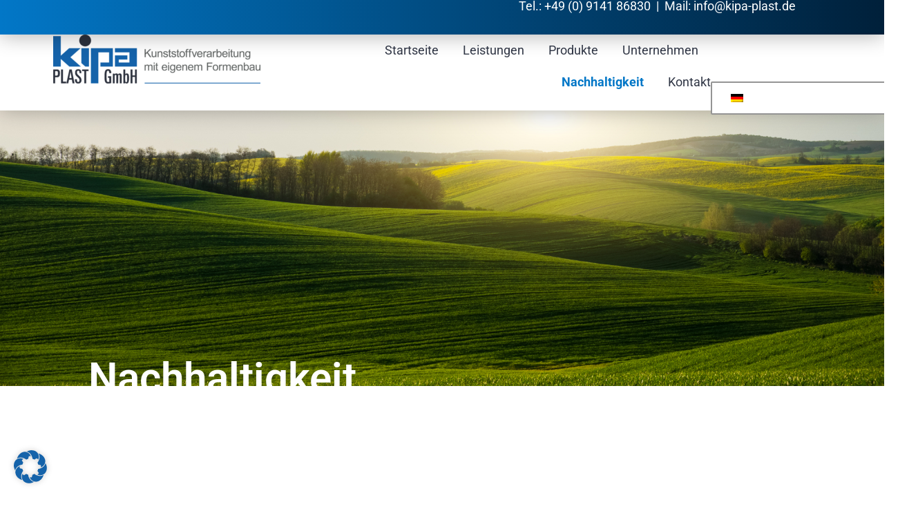

--- FILE ---
content_type: text/css
request_url: https://www.kipa-plast.de/wp-content/uploads/elementor/css/post-4.css?ver=1746625823
body_size: 541
content:
.elementor-kit-4{--e-global-color-primary:#004A82;--e-global-color-secondary:#303645;--e-global-color-text:#B4B4B4;--e-global-color-accent:#FFFFFF;--e-global-typography-primary-font-family:"Roboto";--e-global-typography-primary-font-weight:600;--e-global-typography-secondary-font-family:"Roboto Slab";--e-global-typography-secondary-font-weight:400;--e-global-typography-text-font-family:"Roboto";--e-global-typography-text-font-size:20px;--e-global-typography-text-font-weight:400;--e-global-typography-accent-font-family:"Roboto";--e-global-typography-accent-font-size:20px;--e-global-typography-accent-font-weight:400;color:var( --e-global-color-secondary );font-family:"Roboto", Sans-serif;font-size:18px;}.elementor-kit-4 button,.elementor-kit-4 input[type="button"],.elementor-kit-4 input[type="submit"],.elementor-kit-4 .elementor-button{background-color:var( --e-global-color-primary );font-family:"Roboto", Sans-serif;font-size:20px;color:var( --e-global-color-accent );}.elementor-kit-4 button:hover,.elementor-kit-4 button:focus,.elementor-kit-4 input[type="button"]:hover,.elementor-kit-4 input[type="button"]:focus,.elementor-kit-4 input[type="submit"]:hover,.elementor-kit-4 input[type="submit"]:focus,.elementor-kit-4 .elementor-button:hover,.elementor-kit-4 .elementor-button:focus{background-color:var( --e-global-color-accent );color:var( --e-global-color-primary );}.elementor-kit-4 e-page-transition{background-color:#FFBC7D;}.elementor-kit-4 a{color:var( --e-global-color-accent );font-family:"Roboto", Sans-serif;font-size:18px;}.elementor-kit-4 h1{color:var( --e-global-color-accent );font-family:"Roboto", Sans-serif;font-size:60px;font-weight:bold;}.elementor-kit-4 h2{color:var( --e-global-color-primary );font-family:"Roboto", Sans-serif;font-size:40px;font-weight:bold;}.elementor-kit-4 h3{color:var( --e-global-color-primary );font-family:"Roboto", Sans-serif;font-size:30px;font-weight:bold;}.elementor-kit-4 img{box-shadow:5px 5px 25px 0px rgba(0,0,0,0.5);}.elementor-kit-4 img:hover{box-shadow:5px 5px 25px 0px rgba(0,0,0,0.5);}.elementor-section.elementor-section-boxed > .elementor-container{max-width:1240px;}.e-con{--container-max-width:1240px;}.elementor-widget:not(:last-child){margin-block-end:20px;}.elementor-element{--widgets-spacing:20px 20px;--widgets-spacing-row:20px;--widgets-spacing-column:20px;}{}h1.entry-title{display:var(--page-title-display);}.site-header .site-branding{flex-direction:column;align-items:stretch;}.site-header{padding-inline-end:0px;padding-inline-start:0px;}.site-footer .site-branding{flex-direction:column;align-items:stretch;}@media(max-width:1024px){.elementor-kit-4 h1{font-size:45px;}.elementor-kit-4 h2{font-size:40px;}.elementor-kit-4 h3{font-size:25px;}.elementor-section.elementor-section-boxed > .elementor-container{max-width:1024px;}.e-con{--container-max-width:1024px;}}@media(max-width:767px){.elementor-kit-4 h1{font-size:45px;}.elementor-section.elementor-section-boxed > .elementor-container{max-width:767px;}.e-con{--container-max-width:767px;}}

--- FILE ---
content_type: text/css
request_url: https://www.kipa-plast.de/wp-content/uploads/elementor/css/post-246.css?ver=1746627003
body_size: 829
content:
.elementor-246 .elementor-element.elementor-element-c86f788{--display:flex;--min-height:550px;--flex-direction:row;--container-widget-width:calc( ( 1 - var( --container-widget-flex-grow ) ) * 100% );--container-widget-height:100%;--container-widget-flex-grow:1;--container-widget-align-self:stretch;--flex-wrap-mobile:wrap;--align-items:stretch;--gap:10px 10px;--row-gap:10px;--column-gap:10px;--overlay-opacity:0.75;--margin-top:-100px;--margin-bottom:0px;--margin-left:0px;--margin-right:0px;--padding-top:0px;--padding-bottom:0px;--padding-left:0px;--padding-right:0px;}.elementor-246 .elementor-element.elementor-element-c86f788:not(.elementor-motion-effects-element-type-background), .elementor-246 .elementor-element.elementor-element-c86f788 > .elementor-motion-effects-container > .elementor-motion-effects-layer{background-image:url("https://www.kipa-plast.de/wp-content/uploads/2023/01/countryside-and-green-hills-landscape-2021-08-26-18-08-30-utc_1.jpg");background-position:0px -450px;background-repeat:no-repeat;background-size:cover;}.elementor-246 .elementor-element.elementor-element-c86f788::before, .elementor-246 .elementor-element.elementor-element-c86f788 > .elementor-background-video-container::before, .elementor-246 .elementor-element.elementor-element-c86f788 > .e-con-inner > .elementor-background-video-container::before, .elementor-246 .elementor-element.elementor-element-c86f788 > .elementor-background-slideshow::before, .elementor-246 .elementor-element.elementor-element-c86f788 > .e-con-inner > .elementor-background-slideshow::before, .elementor-246 .elementor-element.elementor-element-c86f788 > .elementor-motion-effects-container > .elementor-motion-effects-layer::before{background-color:transparent;--background-overlay:'';background-image:linear-gradient(60deg, #004A82 0%, #00254100 100%);}.elementor-246 .elementor-element.elementor-element-f3f2a1f{--display:flex;--margin-top:0%;--margin-bottom:10%;--margin-left:0%;--margin-right:0%;--padding-top:0%;--padding-bottom:0%;--padding-left:10%;--padding-right:10%;}.elementor-246 .elementor-element.elementor-element-f3f2a1f.e-con{--align-self:flex-end;}.elementor-widget-heading .elementor-heading-title{font-family:var( --e-global-typography-primary-font-family ), Sans-serif;font-weight:var( --e-global-typography-primary-font-weight );color:var( --e-global-color-primary );}.elementor-246 .elementor-element.elementor-element-23b0764 .elementor-heading-title{font-family:"Roboto", Sans-serif;font-size:60px;font-weight:600;color:var( --e-global-color-accent );}.elementor-246 .elementor-element.elementor-element-f9d8380{--display:flex;--flex-direction:row;--container-widget-width:initial;--container-widget-height:100%;--container-widget-flex-grow:1;--container-widget-align-self:stretch;--flex-wrap-mobile:wrap;--justify-content:space-evenly;--padding-top:130px;--padding-bottom:130px;--padding-left:0px;--padding-right:0px;}.elementor-246 .elementor-element.elementor-element-24d0598{--display:flex;--flex-direction:column;--container-widget-width:100%;--container-widget-height:initial;--container-widget-flex-grow:0;--container-widget-align-self:initial;--flex-wrap-mobile:wrap;--justify-content:flex-start;}.elementor-widget-text-editor{font-family:var( --e-global-typography-text-font-family ), Sans-serif;font-size:var( --e-global-typography-text-font-size );font-weight:var( --e-global-typography-text-font-weight );color:var( --e-global-color-text );}.elementor-widget-text-editor.elementor-drop-cap-view-stacked .elementor-drop-cap{background-color:var( --e-global-color-primary );}.elementor-widget-text-editor.elementor-drop-cap-view-framed .elementor-drop-cap, .elementor-widget-text-editor.elementor-drop-cap-view-default .elementor-drop-cap{color:var( --e-global-color-primary );border-color:var( --e-global-color-primary );}.elementor-246 .elementor-element.elementor-element-b60b130{text-align:center;font-family:"Roboto", Sans-serif;font-size:18px;font-weight:400;color:#303645;}@media(max-width:1024px){.elementor-246 .elementor-element.elementor-element-c86f788:not(.elementor-motion-effects-element-type-background), .elementor-246 .elementor-element.elementor-element-c86f788 > .elementor-motion-effects-container > .elementor-motion-effects-layer{background-position:0px 0px;}.elementor-widget-text-editor{font-size:var( --e-global-typography-text-font-size );}}@media(max-width:767px){.elementor-246 .elementor-element.elementor-element-c86f788{--min-height:300px;--flex-direction:row;--container-widget-width:initial;--container-widget-height:100%;--container-widget-flex-grow:1;--container-widget-align-self:stretch;--flex-wrap-mobile:wrap;}.elementor-246 .elementor-element.elementor-element-c86f788:not(.elementor-motion-effects-element-type-background), .elementor-246 .elementor-element.elementor-element-c86f788 > .elementor-motion-effects-container > .elementor-motion-effects-layer{background-position:center center;}.elementor-246 .elementor-element.elementor-element-23b0764 .elementor-heading-title{font-size:40px;}.elementor-246 .elementor-element.elementor-element-f9d8380{--padding-top:30px;--padding-bottom:30px;--padding-left:0px;--padding-right:0px;}.elementor-widget-text-editor{font-size:var( --e-global-typography-text-font-size );}}

--- FILE ---
content_type: text/css
request_url: https://www.kipa-plast.de/wp-content/uploads/elementor/css/post-6.css?ver=1746625823
body_size: 1752
content:
.elementor-6 .elementor-element.elementor-element-2110609{--display:flex;--min-height:130px;--flex-direction:row;--container-widget-width:calc( ( 1 - var( --container-widget-flex-grow ) ) * 100% );--container-widget-height:100%;--container-widget-flex-grow:1;--container-widget-align-self:stretch;--flex-wrap-mobile:wrap;--align-items:stretch;--gap:10px 10px;--row-gap:10px;--column-gap:10px;--margin-top:0px;--margin-bottom:0px;--margin-left:0px;--margin-right:0px;--padding-top:0px;--padding-bottom:0px;--padding-left:0px;--padding-right:0px;--z-index:200;}.elementor-6 .elementor-element.elementor-element-5717737{--display:flex;--gap:0px 0px;--row-gap:0px;--column-gap:0px;--padding-top:0px;--padding-bottom:0px;--padding-left:0px;--padding-right:0px;}.elementor-6 .elementor-element.elementor-element-be3fbe2{--display:flex;--min-height:40px;--flex-direction:row;--container-widget-width:calc( ( 1 - var( --container-widget-flex-grow ) ) * 100% );--container-widget-height:100%;--container-widget-flex-grow:1;--container-widget-align-self:stretch;--flex-wrap-mobile:wrap;--align-items:stretch;--gap:10px 10px;--row-gap:10px;--column-gap:10px;box-shadow:0px 2px 30px 0px rgba(0,0,0,0.3);--margin-top:0px;--margin-bottom:0px;--margin-left:0px;--margin-right:0px;--padding-top:0%;--padding-bottom:0%;--padding-left:10%;--padding-right:10%;--z-index:1;}.elementor-6 .elementor-element.elementor-element-be3fbe2:not(.elementor-motion-effects-element-type-background), .elementor-6 .elementor-element.elementor-element-be3fbe2 > .elementor-motion-effects-container > .elementor-motion-effects-layer{background-color:transparent;background-image:linear-gradient(90deg, #0277C7 0%, #00203A 100%);}.elementor-6 .elementor-element.elementor-element-2b96707{--display:flex;--justify-content:space-evenly;--padding-top:0px;--padding-bottom:0px;--padding-left:0px;--padding-right:0px;}.elementor-widget-text-editor{font-family:var( --e-global-typography-text-font-family ), Sans-serif;font-size:var( --e-global-typography-text-font-size );font-weight:var( --e-global-typography-text-font-weight );color:var( --e-global-color-text );}.elementor-widget-text-editor.elementor-drop-cap-view-stacked .elementor-drop-cap{background-color:var( --e-global-color-primary );}.elementor-widget-text-editor.elementor-drop-cap-view-framed .elementor-drop-cap, .elementor-widget-text-editor.elementor-drop-cap-view-default .elementor-drop-cap{color:var( --e-global-color-primary );border-color:var( --e-global-color-primary );}.elementor-6 .elementor-element.elementor-element-81e2776{text-align:right;font-family:"Roboto", Sans-serif;font-size:18px;font-weight:400;line-height:14px;color:#FFFFFF;}.elementor-6 .elementor-element.elementor-element-294765f{--display:flex;--min-height:50px;--flex-direction:column;--container-widget-width:calc( ( 1 - var( --container-widget-flex-grow ) ) * 100% );--container-widget-height:initial;--container-widget-flex-grow:0;--container-widget-align-self:initial;--flex-wrap-mobile:wrap;--justify-content:center;--align-items:center;--gap:0px 0px;--row-gap:0px;--column-gap:0px;box-shadow:0px 2px 30px 0px rgba(0,0,0,0.3);--margin-top:0px;--margin-bottom:0px;--margin-left:0px;--margin-right:0px;--padding-top:0%;--padding-bottom:0%;--padding-left:10%;--padding-right:10%;--z-index:1;}.elementor-6 .elementor-element.elementor-element-294765f:not(.elementor-motion-effects-element-type-background), .elementor-6 .elementor-element.elementor-element-294765f > .elementor-motion-effects-container > .elementor-motion-effects-layer{background-color:transparent;background-image:linear-gradient(90deg, #0277C7 0%, #00203A 100%);}.elementor-6 .elementor-element.elementor-element-294765f.e-con{--align-self:center;}.elementor-6 .elementor-element.elementor-element-d46ebb5 > .elementor-widget-container{margin:0% 0% 0% 0%;}.elementor-6 .elementor-element.elementor-element-d46ebb5.elementor-element{--align-self:flex-end;}.elementor-6 .elementor-element.elementor-element-d46ebb5{text-align:right;font-family:"Roboto", Sans-serif;font-size:18px;font-weight:400;line-height:18px;color:#FFFFFF;}.elementor-6 .elementor-element.elementor-element-1ed896a{--display:flex;--min-height:110px;--flex-direction:row;--container-widget-width:calc( ( 1 - var( --container-widget-flex-grow ) ) * 100% );--container-widget-height:100%;--container-widget-flex-grow:1;--container-widget-align-self:stretch;--flex-wrap-mobile:wrap;--align-items:stretch;--gap:20px 20px;--row-gap:20px;--column-gap:20px;box-shadow:0px 0px 30px 0px rgba(0,0,0,0.3);--margin-top:0px;--margin-bottom:0px;--margin-left:0px;--margin-right:0px;--padding-top:0%;--padding-bottom:0%;--padding-left:6%;--padding-right:6%;}.elementor-6 .elementor-element.elementor-element-1ed896a:not(.elementor-motion-effects-element-type-background), .elementor-6 .elementor-element.elementor-element-1ed896a > .elementor-motion-effects-container > .elementor-motion-effects-layer{background-color:#FFFFFF;}.elementor-6 .elementor-element.elementor-element-ad1d1a7{--display:flex;--flex-direction:row;--container-widget-width:calc( ( 1 - var( --container-widget-flex-grow ) ) * 100% );--container-widget-height:100%;--container-widget-flex-grow:1;--container-widget-align-self:stretch;--flex-wrap-mobile:wrap;--justify-content:flex-start;--align-items:center;--margin-top:0px;--margin-bottom:0px;--margin-left:0px;--margin-right:0px;--padding-top:0px;--padding-bottom:0px;--padding-left:0px;--padding-right:0px;}.elementor-6 .elementor-element.elementor-element-ad1d1a7.e-con{--flex-grow:0;--flex-shrink:0;}.elementor-widget-image .widget-image-caption{color:var( --e-global-color-text );font-family:var( --e-global-typography-text-font-family ), Sans-serif;font-size:var( --e-global-typography-text-font-size );font-weight:var( --e-global-typography-text-font-weight );}.elementor-6 .elementor-element.elementor-element-395700d > .elementor-widget-container{margin:0px 0px 0px 0px;padding:0px 0px 0px 0px;}.elementor-6 .elementor-element.elementor-element-395700d{text-align:left;}.elementor-6 .elementor-element.elementor-element-395700d img{max-width:100%;box-shadow:0px 0px 0px 0px rgba(0,0,0,0.5);}.elementor-6 .elementor-element.elementor-element-c670569{--display:flex;--flex-direction:row;--container-widget-width:calc( ( 1 - var( --container-widget-flex-grow ) ) * 100% );--container-widget-height:100%;--container-widget-flex-grow:1;--container-widget-align-self:stretch;--flex-wrap-mobile:wrap;--justify-content:flex-end;--align-items:center;--flex-wrap:wrap;--align-content:center;--margin-top:0px;--margin-bottom:0px;--margin-left:0px;--margin-right:0px;--padding-top:0px;--padding-bottom:0px;--padding-left:0px;--padding-right:0px;}.elementor-6 .elementor-element.elementor-element-c670569.e-con{--flex-grow:0;--flex-shrink:0;}.elementor-widget-nav-menu .elementor-nav-menu .elementor-item{font-family:var( --e-global-typography-primary-font-family ), Sans-serif;font-weight:var( --e-global-typography-primary-font-weight );}.elementor-widget-nav-menu .elementor-nav-menu--main .elementor-item{color:var( --e-global-color-text );fill:var( --e-global-color-text );}.elementor-widget-nav-menu .elementor-nav-menu--main .elementor-item:hover,
					.elementor-widget-nav-menu .elementor-nav-menu--main .elementor-item.elementor-item-active,
					.elementor-widget-nav-menu .elementor-nav-menu--main .elementor-item.highlighted,
					.elementor-widget-nav-menu .elementor-nav-menu--main .elementor-item:focus{color:var( --e-global-color-accent );fill:var( --e-global-color-accent );}.elementor-widget-nav-menu .elementor-nav-menu--main:not(.e--pointer-framed) .elementor-item:before,
					.elementor-widget-nav-menu .elementor-nav-menu--main:not(.e--pointer-framed) .elementor-item:after{background-color:var( --e-global-color-accent );}.elementor-widget-nav-menu .e--pointer-framed .elementor-item:before,
					.elementor-widget-nav-menu .e--pointer-framed .elementor-item:after{border-color:var( --e-global-color-accent );}.elementor-widget-nav-menu{--e-nav-menu-divider-color:var( --e-global-color-text );}.elementor-widget-nav-menu .elementor-nav-menu--dropdown .elementor-item, .elementor-widget-nav-menu .elementor-nav-menu--dropdown  .elementor-sub-item{font-family:var( --e-global-typography-accent-font-family ), Sans-serif;font-size:var( --e-global-typography-accent-font-size );font-weight:var( --e-global-typography-accent-font-weight );}.elementor-6 .elementor-element.elementor-element-97bae97 .elementor-menu-toggle{margin-left:auto;background-color:var( --e-global-color-primary );}.elementor-6 .elementor-element.elementor-element-97bae97 .elementor-nav-menu .elementor-item{font-family:"Roboto", Sans-serif;font-size:18px;font-weight:400;}.elementor-6 .elementor-element.elementor-element-97bae97 .elementor-nav-menu--main .elementor-item{color:#303645;fill:#303645;padding-left:0px;padding-right:0px;}.elementor-6 .elementor-element.elementor-element-97bae97 .elementor-nav-menu--main .elementor-item:hover,
					.elementor-6 .elementor-element.elementor-element-97bae97 .elementor-nav-menu--main .elementor-item.elementor-item-active,
					.elementor-6 .elementor-element.elementor-element-97bae97 .elementor-nav-menu--main .elementor-item.highlighted,
					.elementor-6 .elementor-element.elementor-element-97bae97 .elementor-nav-menu--main .elementor-item:focus{color:var( --e-global-color-secondary );fill:var( --e-global-color-secondary );}.elementor-6 .elementor-element.elementor-element-97bae97 .elementor-nav-menu--main .elementor-item.elementor-item-active{color:#0277C7;}.elementor-6 .elementor-element.elementor-element-97bae97{--e-nav-menu-horizontal-menu-item-margin:calc( 35px / 2 );--nav-menu-icon-size:25px;}.elementor-6 .elementor-element.elementor-element-97bae97 .elementor-nav-menu--main:not(.elementor-nav-menu--layout-horizontal) .elementor-nav-menu > li:not(:last-child){margin-bottom:35px;}.elementor-6 .elementor-element.elementor-element-97bae97 .elementor-nav-menu--dropdown a, .elementor-6 .elementor-element.elementor-element-97bae97 .elementor-menu-toggle{color:var( --e-global-color-primary );fill:var( --e-global-color-primary );}.elementor-6 .elementor-element.elementor-element-97bae97 .elementor-nav-menu--dropdown{background-color:#FFFFFF;}.elementor-6 .elementor-element.elementor-element-97bae97 .elementor-nav-menu--dropdown a:hover,
					.elementor-6 .elementor-element.elementor-element-97bae97 .elementor-nav-menu--dropdown a.elementor-item-active,
					.elementor-6 .elementor-element.elementor-element-97bae97 .elementor-nav-menu--dropdown a.highlighted,
					.elementor-6 .elementor-element.elementor-element-97bae97 .elementor-menu-toggle:hover{color:var( --e-global-color-accent );}.elementor-6 .elementor-element.elementor-element-97bae97 .elementor-nav-menu--dropdown a:hover,
					.elementor-6 .elementor-element.elementor-element-97bae97 .elementor-nav-menu--dropdown a.elementor-item-active,
					.elementor-6 .elementor-element.elementor-element-97bae97 .elementor-nav-menu--dropdown a.highlighted{background-color:var( --e-global-color-primary );}.elementor-6 .elementor-element.elementor-element-97bae97 .elementor-nav-menu--dropdown .elementor-item, .elementor-6 .elementor-element.elementor-element-97bae97 .elementor-nav-menu--dropdown  .elementor-sub-item{font-family:"Roboto", Sans-serif;font-size:18px;}.elementor-6 .elementor-element.elementor-element-97bae97 .elementor-nav-menu--main .elementor-nav-menu--dropdown, .elementor-6 .elementor-element.elementor-element-97bae97 .elementor-nav-menu__container.elementor-nav-menu--dropdown{box-shadow:0px 20px 20px 0px rgba(0,0,0,0.25);}.elementor-6 .elementor-element.elementor-element-97bae97 .elementor-nav-menu--dropdown a{padding-top:20px;padding-bottom:20px;}.elementor-6 .elementor-element.elementor-element-97bae97 .elementor-nav-menu--dropdown li:not(:last-child){border-style:solid;border-color:rgba(255,255,255,0.3);border-bottom-width:1px;}.elementor-6 .elementor-element.elementor-element-97bae97 .elementor-nav-menu--main > .elementor-nav-menu > li > .elementor-nav-menu--dropdown, .elementor-6 .elementor-element.elementor-element-97bae97 .elementor-nav-menu__container.elementor-nav-menu--dropdown{margin-top:20px !important;}.elementor-6 .elementor-element.elementor-element-97bae97 div.elementor-menu-toggle{color:#ffffff;}.elementor-6 .elementor-element.elementor-element-97bae97 div.elementor-menu-toggle svg{fill:#ffffff;}.elementor-6 .elementor-element.elementor-element-97bae97 div.elementor-menu-toggle:hover{color:var( --e-global-color-accent );}.elementor-6 .elementor-element.elementor-element-97bae97 div.elementor-menu-toggle:hover svg{fill:var( --e-global-color-accent );}.elementor-6 .elementor-element.elementor-element-97bae97 .elementor-menu-toggle:hover{background-color:var( --e-global-color-primary );}.elementor-6 .elementor-element.elementor-element-40c531d.elementor-element{--align-self:flex-end;}.elementor-theme-builder-content-area{height:400px;}.elementor-location-header:before, .elementor-location-footer:before{content:"";display:table;clear:both;}@media(max-width:1024px){.elementor-6 .elementor-element.elementor-element-2110609{--padding-top:0px;--padding-bottom:0px;--padding-left:0px;--padding-right:0px;}.elementor-6 .elementor-element.elementor-element-be3fbe2{--padding-top:0px;--padding-bottom:0px;--padding-left:30px;--padding-right:030px;}.elementor-widget-text-editor{font-size:var( --e-global-typography-text-font-size );}.elementor-6 .elementor-element.elementor-element-294765f{--padding-top:0px;--padding-bottom:0px;--padding-left:30px;--padding-right:030px;}.elementor-6 .elementor-element.elementor-element-1ed896a{--align-items:center;--container-widget-width:calc( ( 1 - var( --container-widget-flex-grow ) ) * 100% );--padding-top:0px;--padding-bottom:0px;--padding-left:30px;--padding-right:30px;}.elementor-6 .elementor-element.elementor-element-ad1d1a7{--align-items:flex-start;--container-widget-width:calc( ( 1 - var( --container-widget-flex-grow ) ) * 100% );}.elementor-widget-image .widget-image-caption{font-size:var( --e-global-typography-text-font-size );}.elementor-6 .elementor-element.elementor-element-395700d img{width:100%;}.elementor-6 .elementor-element.elementor-element-c670569{--flex-direction:row;--container-widget-width:calc( ( 1 - var( --container-widget-flex-grow ) ) * 100% );--container-widget-height:100%;--container-widget-flex-grow:1;--container-widget-align-self:stretch;--flex-wrap-mobile:wrap;--align-items:center;}.elementor-6 .elementor-element.elementor-element-c670569.e-con{--align-self:center;}.elementor-widget-nav-menu .elementor-nav-menu--dropdown .elementor-item, .elementor-widget-nav-menu .elementor-nav-menu--dropdown  .elementor-sub-item{font-size:var( --e-global-typography-accent-font-size );}.elementor-6 .elementor-element.elementor-element-97bae97 .elementor-nav-menu .elementor-item{font-size:18px;}.elementor-6 .elementor-element.elementor-element-97bae97 .elementor-nav-menu--dropdown .elementor-item, .elementor-6 .elementor-element.elementor-element-97bae97 .elementor-nav-menu--dropdown  .elementor-sub-item{font-size:18px;}.elementor-6 .elementor-element.elementor-element-97bae97 .elementor-nav-menu--dropdown a{padding-top:30px;padding-bottom:30px;}}@media(max-width:767px){.elementor-6 .elementor-element.elementor-element-be3fbe2{--min-height:70px;--align-items:center;--container-widget-width:calc( ( 1 - var( --container-widget-flex-grow ) ) * 100% );}.elementor-6 .elementor-element.elementor-element-2b96707{--width:100%;--align-items:center;--container-widget-width:calc( ( 1 - var( --container-widget-flex-grow ) ) * 100% );}.elementor-6 .elementor-element.elementor-element-2b96707.e-con{--align-self:center;}.elementor-widget-text-editor{font-size:var( --e-global-typography-text-font-size );}.elementor-6 .elementor-element.elementor-element-81e2776.elementor-element{--align-self:center;}.elementor-6 .elementor-element.elementor-element-81e2776{text-align:center;line-height:1.6em;}.elementor-6 .elementor-element.elementor-element-294765f{--min-height:70px;--align-items:center;--container-widget-width:calc( ( 1 - var( --container-widget-flex-grow ) ) * 100% );}.elementor-6 .elementor-element.elementor-element-d46ebb5.elementor-element{--align-self:center;}.elementor-6 .elementor-element.elementor-element-d46ebb5{text-align:center;line-height:1.6em;}.elementor-6 .elementor-element.elementor-element-1ed896a{--width:100%;--flex-direction:row;--container-widget-width:initial;--container-widget-height:100%;--container-widget-flex-grow:1;--container-widget-align-self:stretch;--flex-wrap-mobile:wrap;--justify-content:center;--gap:0px 0px;--row-gap:0px;--column-gap:0px;--margin-top:0px;--margin-bottom:0px;--margin-left:0px;--margin-right:0px;--padding-top:0px;--padding-bottom:0px;--padding-left:10px;--padding-right:10px;}.elementor-6 .elementor-element.elementor-element-ad1d1a7{--width:60%;--align-items:center;--container-widget-width:calc( ( 1 - var( --container-widget-flex-grow ) ) * 100% );--margin-top:0px;--margin-bottom:0px;--margin-left:0px;--margin-right:0px;--padding-top:0px;--padding-bottom:0px;--padding-left:0px;--padding-right:0px;}.elementor-widget-image .widget-image-caption{font-size:var( --e-global-typography-text-font-size );}.elementor-6 .elementor-element.elementor-element-395700d img{width:85%;}.elementor-6 .elementor-element.elementor-element-c670569{--width:40%;--justify-content:flex-end;--align-items:center;--container-widget-width:calc( ( 1 - var( --container-widget-flex-grow ) ) * 100% );--flex-wrap:nowrap;--margin-top:0px;--margin-bottom:0px;--margin-left:0px;--margin-right:0px;--padding-top:0px;--padding-bottom:0px;--padding-left:0px;--padding-right:0px;}.elementor-widget-nav-menu .elementor-nav-menu--dropdown .elementor-item, .elementor-widget-nav-menu .elementor-nav-menu--dropdown  .elementor-sub-item{font-size:var( --e-global-typography-accent-font-size );}.elementor-6 .elementor-element.elementor-element-97bae97.elementor-element{--align-self:center;}}@media(min-width:768px){.elementor-6 .elementor-element.elementor-element-ad1d1a7{--width:30%;}.elementor-6 .elementor-element.elementor-element-c670569{--width:70%;}}@media(max-width:1024px) and (min-width:768px){.elementor-6 .elementor-element.elementor-element-ad1d1a7{--width:60%;}.elementor-6 .elementor-element.elementor-element-c670569{--width:40%;}}/* Start custom CSS for text-editor, class: .elementor-element-81e2776 */.elementor-6 .elementor-element.elementor-element-81e2776 p {
    margin-bottom: 0px;
}/* End custom CSS */
/* Start custom CSS for text-editor, class: .elementor-element-d46ebb5 */.elementor-6 .elementor-element.elementor-element-d46ebb5 p {
    margin-bottom: 0px;
}/* End custom CSS */

--- FILE ---
content_type: text/css
request_url: https://www.kipa-plast.de/wp-content/uploads/elementor/css/post-148.css?ver=1746625823
body_size: 1100
content:
.elementor-148 .elementor-element.elementor-element-b071c8a{--display:flex;--flex-direction:column;--container-widget-width:calc( ( 1 - var( --container-widget-flex-grow ) ) * 100% );--container-widget-height:initial;--container-widget-flex-grow:0;--container-widget-align-self:initial;--flex-wrap-mobile:wrap;--align-items:stretch;--gap:0px 0px;--row-gap:0px;--column-gap:0px;--margin-top:0px;--margin-bottom:0px;--margin-left:0px;--margin-right:0px;--padding-top:0px;--padding-bottom:0px;--padding-left:0px;--padding-right:0px;}.elementor-148 .elementor-element.elementor-element-b071c8a:not(.elementor-motion-effects-element-type-background), .elementor-148 .elementor-element.elementor-element-b071c8a > .elementor-motion-effects-container > .elementor-motion-effects-layer{background-color:transparent;background-image:linear-gradient(75deg, #00203A 0%, #0277C7 100%);}.elementor-148 .elementor-element.elementor-element-757ba51{--spacer-size:130px;}.elementor-148 .elementor-element.elementor-element-0ccf992{--display:flex;--flex-direction:row;--container-widget-width:initial;--container-widget-height:100%;--container-widget-flex-grow:1;--container-widget-align-self:stretch;--flex-wrap-mobile:wrap;--gap:0px 0px;--row-gap:0px;--column-gap:0px;}.elementor-148 .elementor-element.elementor-element-5156b3c{--display:flex;--justify-content:center;--margin-top:0px;--margin-bottom:0px;--margin-left:0px;--margin-right:80px;}.elementor-148 .elementor-element.elementor-element-5156b3c.e-con{--flex-grow:0;--flex-shrink:0;}.elementor-widget-image .widget-image-caption{color:var( --e-global-color-text );font-family:var( --e-global-typography-text-font-family ), Sans-serif;font-size:var( --e-global-typography-text-font-size );font-weight:var( --e-global-typography-text-font-weight );}.elementor-148 .elementor-element.elementor-element-ffec391 img{box-shadow:0px 0px 0px 0px rgba(0,0,0,0.5);}.elementor-148 .elementor-element.elementor-element-dab0af7{--display:flex;}.elementor-148 .elementor-element.elementor-element-dab0af7.e-con{--flex-grow:0;--flex-shrink:0;}.elementor-widget-heading .elementor-heading-title{font-family:var( --e-global-typography-primary-font-family ), Sans-serif;font-weight:var( --e-global-typography-primary-font-weight );color:var( --e-global-color-primary );}.elementor-148 .elementor-element.elementor-element-8986dbd .elementor-heading-title{font-family:"Roboto", Sans-serif;font-size:18px;font-weight:bold;color:#ffffff;}.elementor-widget-text-editor{font-family:var( --e-global-typography-text-font-family ), Sans-serif;font-size:var( --e-global-typography-text-font-size );font-weight:var( --e-global-typography-text-font-weight );color:var( --e-global-color-text );}.elementor-widget-text-editor.elementor-drop-cap-view-stacked .elementor-drop-cap{background-color:var( --e-global-color-primary );}.elementor-widget-text-editor.elementor-drop-cap-view-framed .elementor-drop-cap, .elementor-widget-text-editor.elementor-drop-cap-view-default .elementor-drop-cap{color:var( --e-global-color-primary );border-color:var( --e-global-color-primary );}.elementor-148 .elementor-element.elementor-element-51957ce{font-family:"Roboto", Sans-serif;font-size:18px;font-weight:400;color:var( --e-global-color-accent );}.elementor-148 .elementor-element.elementor-element-095212c{--display:flex;}.elementor-148 .elementor-element.elementor-element-095212c.e-con{--flex-grow:0;--flex-shrink:0;}.elementor-148 .elementor-element.elementor-element-53427df .elementor-heading-title{font-family:"Roboto", Sans-serif;font-size:18px;font-weight:bold;color:#ffffff;}.elementor-148 .elementor-element.elementor-element-75ef111{font-family:"Roboto", Sans-serif;font-size:18px;font-weight:400;color:var( --e-global-color-accent );}.elementor-148 .elementor-element.elementor-element-c5a6c0e{--display:flex;}.elementor-148 .elementor-element.elementor-element-c5a6c0e.e-con{--flex-grow:0;--flex-shrink:0;}.elementor-148 .elementor-element.elementor-element-19c6bd7 .elementor-heading-title{font-family:"Roboto", Sans-serif;font-size:18px;font-weight:bold;color:#ffffff;}.elementor-148 .elementor-element.elementor-element-f8cee92{font-family:"Roboto", Sans-serif;font-size:18px;font-weight:400;color:var( --e-global-color-accent );}.elementor-148 .elementor-element.elementor-element-3498440{--display:flex;--flex-direction:column;--container-widget-width:calc( ( 1 - var( --container-widget-flex-grow ) ) * 100% );--container-widget-height:initial;--container-widget-flex-grow:0;--container-widget-align-self:initial;--flex-wrap-mobile:wrap;--align-items:center;--gap:23px 23px;--row-gap:23px;--column-gap:23px;}.elementor-148 .elementor-element.elementor-element-83a43c8{--display:flex;--justify-content:center;--margin-top:0px;--margin-bottom:0px;--margin-left:0px;--margin-right:80px;}.elementor-148 .elementor-element.elementor-element-83a43c8.e-con{--flex-grow:0;--flex-shrink:0;}.elementor-148 .elementor-element.elementor-element-3c2e7ce{--grid-template-columns:repeat(0, auto);--grid-column-gap:5px;--grid-row-gap:0px;}.elementor-148 .elementor-element.elementor-element-3c2e7ce .elementor-widget-container{text-align:center;}.elementor-148 .elementor-element.elementor-element-3c2e7ce .elementor-social-icon{background-color:#004A8200;}.elementor-148 .elementor-element.elementor-element-c89558c{--display:flex;--justify-content:center;--align-items:center;--container-widget-width:calc( ( 1 - var( --container-widget-flex-grow ) ) * 100% );--margin-top:0px;--margin-bottom:0px;--margin-left:0px;--margin-right:80px;}.elementor-148 .elementor-element.elementor-element-c89558c.e-con{--flex-grow:0;--flex-shrink:0;}.elementor-148 .elementor-element.elementor-element-05d8a99{text-align:center;font-family:"Roboto", Sans-serif;font-size:18px;font-weight:400;color:#B4B4B4;}.elementor-theme-builder-content-area{height:400px;}.elementor-location-header:before, .elementor-location-footer:before{content:"";display:table;clear:both;}@media(max-width:1024px){.elementor-148 .elementor-element.elementor-element-b071c8a{--flex-wrap:wrap;}.elementor-148 .elementor-element.elementor-element-757ba51{--spacer-size:0px;}.elementor-148 .elementor-element.elementor-element-0ccf992{--gap:0px 0px;--row-gap:0px;--column-gap:0px;--flex-wrap:wrap;}.elementor-148 .elementor-element.elementor-element-5156b3c{--margin-top:30px;--margin-bottom:30px;--margin-left:0px;--margin-right:0px;}.elementor-widget-image .widget-image-caption{font-size:var( --e-global-typography-text-font-size );}.elementor-148 .elementor-element.elementor-element-dab0af7{--align-items:flex-start;--container-widget-width:calc( ( 1 - var( --container-widget-flex-grow ) ) * 100% );}.elementor-widget-text-editor{font-size:var( --e-global-typography-text-font-size );}.elementor-148 .elementor-element.elementor-element-83a43c8{--margin-top:30px;--margin-bottom:30px;--margin-left:0px;--margin-right:0px;}.elementor-148 .elementor-element.elementor-element-c89558c{--margin-top:30px;--margin-bottom:30px;--margin-left:0px;--margin-right:0px;}}@media(max-width:767px){.elementor-148 .elementor-element.elementor-element-0ccf992{--flex-direction:column;--container-widget-width:100%;--container-widget-height:initial;--container-widget-flex-grow:0;--container-widget-align-self:initial;--flex-wrap-mobile:wrap;--gap:0px 0px;--row-gap:0px;--column-gap:0px;}.elementor-148 .elementor-element.elementor-element-5156b3c{--margin-top:0px;--margin-bottom:30px;--margin-left:0px;--margin-right:0px;--padding-top:0px;--padding-bottom:0px;--padding-left:0px;--padding-right:0px;}.elementor-widget-image .widget-image-caption{font-size:var( --e-global-typography-text-font-size );}.elementor-148 .elementor-element.elementor-element-ffec391 > .elementor-widget-container{margin:0px 0px 0px 0px;padding:0px 0px 0px 0px;}.elementor-148 .elementor-element.elementor-element-ffec391 img{width:50%;}.elementor-148 .elementor-element.elementor-element-dab0af7{--margin-top:30px;--margin-bottom:0px;--margin-left:0px;--margin-right:0px;}.elementor-widget-text-editor{font-size:var( --e-global-typography-text-font-size );}.elementor-148 .elementor-element.elementor-element-095212c{--margin-top:30px;--margin-bottom:0px;--margin-left:0px;--margin-right:0px;}.elementor-148 .elementor-element.elementor-element-c5a6c0e{--margin-top:30px;--margin-bottom:0px;--margin-left:0px;--margin-right:0px;}.elementor-148 .elementor-element.elementor-element-3498440{--gap:0px 0px;--row-gap:0px;--column-gap:0px;}.elementor-148 .elementor-element.elementor-element-83a43c8{--margin-top:0px;--margin-bottom:30px;--margin-left:0px;--margin-right:0px;--padding-top:0px;--padding-bottom:0px;--padding-left:0px;--padding-right:0px;}.elementor-148 .elementor-element.elementor-element-c89558c{--margin-top:0px;--margin-bottom:30px;--margin-left:0px;--margin-right:0px;--padding-top:0px;--padding-bottom:0px;--padding-left:0px;--padding-right:0px;}}@media(min-width:768px){.elementor-148 .elementor-element.elementor-element-5156b3c{--width:12%;}.elementor-148 .elementor-element.elementor-element-dab0af7{--width:43.049%;}.elementor-148 .elementor-element.elementor-element-095212c{--width:20%;}.elementor-148 .elementor-element.elementor-element-c5a6c0e{--width:20%;}.elementor-148 .elementor-element.elementor-element-83a43c8{--width:12%;}}@media(max-width:1024px) and (min-width:768px){.elementor-148 .elementor-element.elementor-element-5156b3c{--width:100%;}.elementor-148 .elementor-element.elementor-element-dab0af7{--width:50%;}.elementor-148 .elementor-element.elementor-element-095212c{--width:25%;}.elementor-148 .elementor-element.elementor-element-c5a6c0e{--width:25%;}.elementor-148 .elementor-element.elementor-element-83a43c8{--width:100%;}.elementor-148 .elementor-element.elementor-element-c89558c{--width:100%;}}